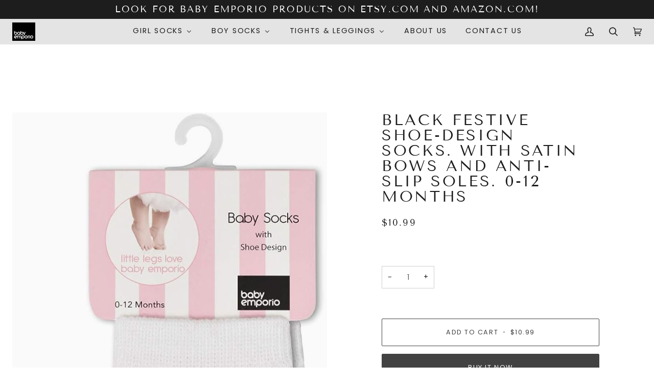

--- FILE ---
content_type: text/css
request_url: https://babyemporio.com/cdn/shop/t/32/assets/font-settings.css?v=133241205001364734981759332155
body_size: 334
content:
@font-face{font-family:Tenor Sans;font-weight:400;font-style:normal;font-display:swap;src:url(//babyemporio.com/cdn/fonts/tenor_sans/tenorsans_n4.966071a72c28462a9256039d3e3dc5b0cf314f65.woff2?h1=YmFieWVtcG9yaW8uY29t&h2=YmFieWVtcG9yaW93aG9sZXNhbGUuY29t&h3=YmFieWVtcG9yaW8ubmw&h4=YmFieWVtcG9yaW8uZGU&h5=YmFieS1lbXBvcmlvLmFjY291bnQubXlzaG9waWZ5LmNvbQ&hmac=8e981a9bc37bbc4e9f64e6eef5ce871d31102cf0a7f48900c45bfe6bb0cb08af) format("woff2"),url(//babyemporio.com/cdn/fonts/tenor_sans/tenorsans_n4.2282841d948f9649ba5c3cad6ea46df268141820.woff?h1=YmFieWVtcG9yaW8uY29t&h2=YmFieWVtcG9yaW93aG9sZXNhbGUuY29t&h3=YmFieWVtcG9yaW8ubmw&h4=YmFieWVtcG9yaW8uZGU&h5=YmFieS1lbXBvcmlvLmFjY291bnQubXlzaG9waWZ5LmNvbQ&hmac=af073ab5eb2c5897b97fe0e3192808ccd921cef068eadcbd7bec5cec5b9a536c) format("woff")}@font-face{font-family:Poppins;font-weight:400;font-style:normal;font-display:swap;src:url(//babyemporio.com/cdn/fonts/poppins/poppins_n4.0ba78fa5af9b0e1a374041b3ceaadf0a43b41362.woff2?h1=YmFieWVtcG9yaW8uY29t&h2=YmFieWVtcG9yaW93aG9sZXNhbGUuY29t&h3=YmFieWVtcG9yaW8ubmw&h4=YmFieWVtcG9yaW8uZGU&h5=YmFieS1lbXBvcmlvLmFjY291bnQubXlzaG9waWZ5LmNvbQ&hmac=68ed42fc7d015cd472871151f465ad784362abb6511e9490820b592a136f9b5e) format("woff2"),url(//babyemporio.com/cdn/fonts/poppins/poppins_n4.214741a72ff2596839fc9760ee7a770386cf16ca.woff?h1=YmFieWVtcG9yaW8uY29t&h2=YmFieWVtcG9yaW93aG9sZXNhbGUuY29t&h3=YmFieWVtcG9yaW8ubmw&h4=YmFieWVtcG9yaW8uZGU&h5=YmFieS1lbXBvcmlvLmFjY291bnQubXlzaG9waWZ5LmNvbQ&hmac=b2531cce51516d7bb49ad12579c4d23d173471a09885ad8f73d92a69a8715868) format("woff")}@font-face{font-family:Tenor Sans;font-weight:400;font-style:normal;font-display:swap;src:url(//babyemporio.com/cdn/fonts/tenor_sans/tenorsans_n4.966071a72c28462a9256039d3e3dc5b0cf314f65.woff2?h1=YmFieWVtcG9yaW8uY29t&h2=YmFieWVtcG9yaW93aG9sZXNhbGUuY29t&h3=YmFieWVtcG9yaW8ubmw&h4=YmFieWVtcG9yaW8uZGU&h5=YmFieS1lbXBvcmlvLmFjY291bnQubXlzaG9waWZ5LmNvbQ&hmac=8e981a9bc37bbc4e9f64e6eef5ce871d31102cf0a7f48900c45bfe6bb0cb08af) format("woff2"),url(//babyemporio.com/cdn/fonts/tenor_sans/tenorsans_n4.2282841d948f9649ba5c3cad6ea46df268141820.woff?h1=YmFieWVtcG9yaW8uY29t&h2=YmFieWVtcG9yaW93aG9sZXNhbGUuY29t&h3=YmFieWVtcG9yaW8ubmw&h4=YmFieWVtcG9yaW8uZGU&h5=YmFieS1lbXBvcmlvLmFjY291bnQubXlzaG9waWZ5LmNvbQ&hmac=af073ab5eb2c5897b97fe0e3192808ccd921cef068eadcbd7bec5cec5b9a536c) format("woff")}@font-face{font-family:Poppins;font-weight:500;font-style:normal;font-display:swap;src:url(//babyemporio.com/cdn/fonts/poppins/poppins_n5.ad5b4b72b59a00358afc706450c864c3c8323842.woff2?h1=YmFieWVtcG9yaW8uY29t&h2=YmFieWVtcG9yaW93aG9sZXNhbGUuY29t&h3=YmFieWVtcG9yaW8ubmw&h4=YmFieWVtcG9yaW8uZGU&h5=YmFieS1lbXBvcmlvLmFjY291bnQubXlzaG9waWZ5LmNvbQ&hmac=d160ced368a13c884dd0e888ea8c35432b90ada813759dd0022a442160759ff9) format("woff2"),url(//babyemporio.com/cdn/fonts/poppins/poppins_n5.33757fdf985af2d24b32fcd84c9a09224d4b2c39.woff?h1=YmFieWVtcG9yaW8uY29t&h2=YmFieWVtcG9yaW93aG9sZXNhbGUuY29t&h3=YmFieWVtcG9yaW8ubmw&h4=YmFieWVtcG9yaW8uZGU&h5=YmFieS1lbXBvcmlvLmFjY291bnQubXlzaG9waWZ5LmNvbQ&hmac=9bfb8690b9992cabfae62363f3cc7eb22b5a76613b50460a352d4c4735695d38) format("woff")}@font-face{font-family:Poppins;font-weight:400;font-style:italic;font-display:swap;src:url(//babyemporio.com/cdn/fonts/poppins/poppins_i4.846ad1e22474f856bd6b81ba4585a60799a9f5d2.woff2?h1=YmFieWVtcG9yaW8uY29t&h2=YmFieWVtcG9yaW93aG9sZXNhbGUuY29t&h3=YmFieWVtcG9yaW8ubmw&h4=YmFieWVtcG9yaW8uZGU&h5=YmFieS1lbXBvcmlvLmFjY291bnQubXlzaG9waWZ5LmNvbQ&hmac=a103ff846406bdef0c8ca83e406fc42baab3c7281d12f7cd41c3df5f85692198) format("woff2"),url(//babyemporio.com/cdn/fonts/poppins/poppins_i4.56b43284e8b52fc64c1fd271f289a39e8477e9ec.woff?h1=YmFieWVtcG9yaW8uY29t&h2=YmFieWVtcG9yaW93aG9sZXNhbGUuY29t&h3=YmFieWVtcG9yaW8ubmw&h4=YmFieWVtcG9yaW8uZGU&h5=YmFieS1lbXBvcmlvLmFjY291bnQubXlzaG9waWZ5LmNvbQ&hmac=03c7b60b7fa02e86974c1c85a4f2b0bfe306b3c748783b804a0a5864bdb7e0de) format("woff")}@font-face{font-family:Poppins;font-weight:500;font-style:italic;font-display:swap;src:url(//babyemporio.com/cdn/fonts/poppins/poppins_i5.6acfce842c096080e34792078ef3cb7c3aad24d4.woff2?h1=YmFieWVtcG9yaW8uY29t&h2=YmFieWVtcG9yaW93aG9sZXNhbGUuY29t&h3=YmFieWVtcG9yaW8ubmw&h4=YmFieWVtcG9yaW8uZGU&h5=YmFieS1lbXBvcmlvLmFjY291bnQubXlzaG9waWZ5LmNvbQ&hmac=e9c98b5085e0a82710798c02ab48af148246bfe36575110557036f629e20fe2c) format("woff2"),url(//babyemporio.com/cdn/fonts/poppins/poppins_i5.a49113e4fe0ad7fd7716bd237f1602cbec299b3c.woff?h1=YmFieWVtcG9yaW8uY29t&h2=YmFieWVtcG9yaW93aG9sZXNhbGUuY29t&h3=YmFieWVtcG9yaW8ubmw&h4=YmFieWVtcG9yaW8uZGU&h5=YmFieS1lbXBvcmlvLmFjY291bnQubXlzaG9waWZ5LmNvbQ&hmac=d3ecebcd454147e093cc07b36464f124d5caae7de79749b8d663b6397ef69163) format("woff")}
/*# sourceMappingURL=/cdn/shop/t/32/assets/font-settings.css.map?v=133241205001364734981759332155 */
